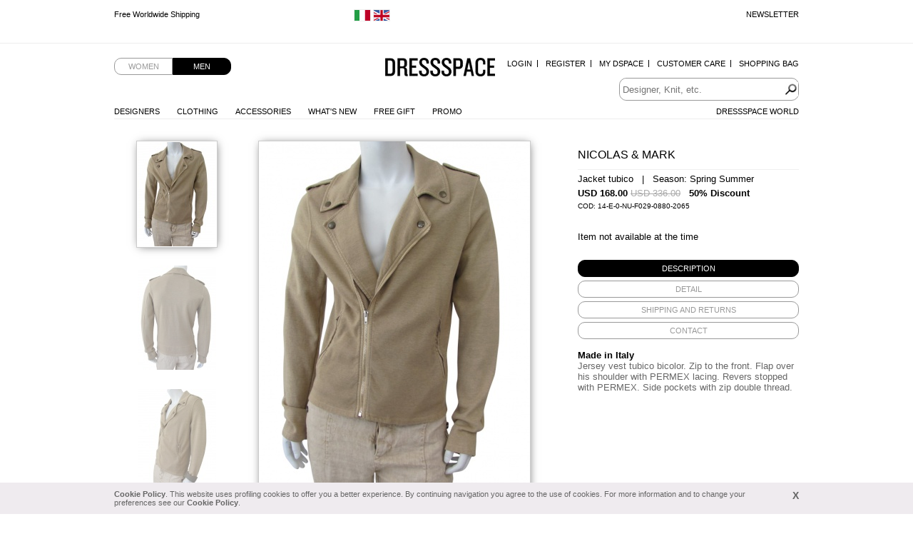

--- FILE ---
content_type: text/html; charset=UTF-8
request_url: https://www.dressspace.com/man/clothing/jackets/jacket_tubico-id=14988.html
body_size: 6107
content:
<!DOCTYPE html>
<html>

<head>
            <title>Jacket tubico</title>
        <meta name="viewport" content="width=device-width, initial-scale=1.0" />
        <meta charset="utf-8">
        <meta http-equiv="Content-Language" content="en">
        <meta name="robots" content="all">
        <meta name="description" content="Jersey vest tubico bicolor. Zip to the front. Flap over his shoulder with PERMEX lacing. Revers stopped with PERMEX. Side pockets with zip double thread.">
        <meta name="keywords" content="73% Viscose 27% Polyester">
        <meta name="msvalidate.01" content="8048CC6CD7B705A43C7975DE18DCA983">
        <meta name="facebook-domain-verification" content="59vyrgfnd0v422zbr4fqk253bs4wy5" />

                        <link rel="alternate" href="https://www.dressspace.com/it/uomo/abbigliamento/jackets/jacket_tubico-id=14988.html" hreflang="it" />
                            <link rel="alternate" href="https://www.dressspace.com/man/clothing/jackets/jacket_tubico-id=14988.html" hreflang="en" />
            
        <link rel="canonical" href="https://www.dressspace.com/man/clothing/jackets/jacket_tubico-id=14988.html">
        <script>
            window.site_url = 'https://www.dressspace.com/';
        </script>
        <link rel="stylesheet" href="https://www.dressspace.com/s/_s.css?1712742555">
<script src="https://www.dressspace.com/js/_j.js?1712742555"></script>

            <script>
                (function(i, s, o, g, r, a, m) {
                    i['GoogleAnalyticsObject'] = r;
                    i[r] = i[r] || function() {
                        (i[r].q = i[r].q || []).push(arguments)
                    }, i[r].l = 1 * new Date();
                    a = s.createElement(o),
                        m = s.getElementsByTagName(o)[0];
                    a.async = 1;
                    a.src = g;
                    m.parentNode.insertBefore(a, m)
                })(window, document, 'script', '//www.google-analytics.com/analytics.js', 'ga');

                ga('create', 'UA-5649935-1', 'auto');
                ga('send', 'pageview');
            </script>

            <!-- Hotjar Tracking Code for http://www.dressspace.com/ -->
            <script>
                (function(h, o, t, j, a, r) {
                    h.hj = h.hj || function() {
                        (h.hj.q = h.hj.q || []).push(arguments)
                    };
                    h._hjSettings = {
                        hjid: 347104,
                        hjsv: 5
                    };
                    a = o.getElementsByTagName('head')[0];
                    r = o.createElement('script');
                    r.async = 1;
                    r.src = t + h._hjSettings.hjid + j + h._hjSettings.hjsv;
                    a.appendChild(r);
                })(window, document, '//static.hotjar.com/c/hotjar-', '.js?sv=');
            </script>

            <!-- Yandex.Metrika counter -->
            <script type="text/javascript">
                (function(d, w, c) {
                    (w[c] = w[c] || []).push(function() {
                        try {
                            w.yaCounter43190039 = new Ya.Metrika({
                                id: 43190039,
                                clickmap: true,
                                trackLinks: true,
                                accurateTrackBounce: true
                            });
                        } catch (e) {}
                    });

                    var n = d.getElementsByTagName("script")[0],
                        s = d.createElement("script"),
                        f = function() {
                            n.parentNode.insertBefore(s, n);
                        };
                    s.type = "text/javascript";
                    s.async = true;
                    s.src = "https://mc.yandex.ru/metrika/watch.js";

                    if (w.opera == "[object Opera]") {
                        d.addEventListener("DOMContentLoaded", f, false);
                    } else {
                        f();
                    }
                })(document, window, "yandex_metrika_callbacks");
            </script>
            <noscript>
                <div><img src="https://mc.yandex.ru/watch/43190039" style="position:absolute; left:-9999px;" alt="" /></div>
            </noscript>
            <!-- /Yandex.Metrika counter -->

            <!-- Facebook Pixel Code -->
            <script>
                ! function(f, b, e, v, n, t, s) {
                    if (f.fbq) return;
                    n = f.fbq = function() {
                        n.callMethod ?
                            n.callMethod.apply(n, arguments) : n.queue.push(arguments)
                    };
                    if (!f._fbq) f._fbq = n;
                    n.push = n;
                    n.loaded = !0;
                    n.version = '2.0';
                    n.queue = [];
                    t = b.createElement(e);
                    t.async = !0;
                    t.src = v;
                    s = b.getElementsByTagName(e)[0];
                    s.parentNode.insertBefore(t, s)
                }(window, document, 'script',
                    'https://connect.facebook.net/en_US/fbevents.js');
                fbq('init', '1397534163926006');
                fbq('track', 'PageView');
            </script>
            <noscript><img height="1" width="1" style="display:none" src="https://www.facebook.com/tr?id=1397534163926006&ev=PageView&noscript=1" /></noscript>
            <!-- End Facebook Pixel Code -->
            <link rel="stylesheet" href="https://www.dressspace.com/js/zoom/zoom.css?1712742555">
    <script src="https://www.dressspace.com/js/zoom/zoomDetails.module.js?1712742555"></script>

    <script>
        $(document).ready(function() {
            $("#prod-tabs").tabs();

            if (!Navigation.DEVICE.isTablet) {
                new ZoomDetailsModule({
                    $imageItem: $('#the-img'),
                    // image target div for the zoom. Parent has the same dimensions of the image
                    $imageItemDiv: $('#img-wrapper'),
                    $zoomDivParent: $('#img-wrapper') // zoom div's parent
                });
            }

                            $('#link-back').hide();
            

            $('#prod-thumbs li').click(function() {
                $('#prod-thumbs .active').removeClass('active');

                $(this).addClass('active');

                $('#the-img').attr('src', $(this).attr('data-preview-src'));
                $('#the-img').attr('data-zoom-src', $(this).attr('data-zoom-src'));
            });

            $('#prod-thumbs li').each(function() {
                window.preLoadImages($(this).attr('data-preview-src'));
                window.preLoadImages($(this).attr('data-zoom-src'));
            });

            $('#the-img').attr('data-zoom-src', $('#prod-thumbs li.active').attr('data-zoom-src'));
        });

        var config = {
            msg_size: "Choose your Size"
        };

        var checkAddProd = function() {
            if ($("#size").length > 0 && !$("#size").val()) {
                alert(config.msg_size);
                return false;
            }

            return true;
        }

        var addWishlist = function() {
            // devo avere una taglia selezionata
            var t = "";

            if ($('#size').length > 0)
                t = $('#size').val();

            if (t == "" || typeof t == "undefined")
                alert(config.msg_size);
            else
                window.location.href = "https://www.dressspace.com/mydspace/wishlist_update.php?id=14988&t=" + t;
        }
    </script>
</head>

<body>

                <div id="info_cookie">
                <div id="info_cookie_wrap">
                    <a href="#" onclick="$('#info_cookie').remove()" id="show_info_cookie_close">X</a>
                    <a href="https://www.dressspace.com/privacy_cookie.php">Cookie Policy</a>. This website uses profiling cookies to offer you a better experience. By continuing navigation you agree to the use of cookies. For more information and to change your preferences see our <a href="https://www.dressspace.com/privacy_cookie.php">Cookie Policy</a>.                </div>
            </div>
                <div id="ad">
            <div id="ad-content">
                <div id="ad-newsletter"><a href="https://www.dressspace.com/newsletter.php" class="js-fancybox">Newsletter</a></div>
                <div id="mobile_cart"><a href="https://www.dressspace.com/cart/"><img src="https://www.dressspace.com//i/cart.png" alt="Shopping Bag" /></a></div>


                                    <ul class="slides">
                                                    <li>
                                                                    <a href="http://www.dressspace.com/en/delivery.php">Free Worldwide Shipping</a>
                                                            </li>
                                                    <li>
                                                                    <a href="http://www.dressspace.com/en/delivery.php">Free Worldwide Shipping</a>
                                                            </li>
                                            </ul>
                
                <div class="change-country">
                                            <a href="https://www.dressspace.com/it/uomo/abbigliamento/jackets/jacket_tubico-id=14988.html" title="Change country"><img src="https://www.dressspace.com/i/flag_italy.gif" /></a>
                                            <a href="https://www.dressspace.com/man/clothing/jackets/jacket_tubico-id=14988.html" title="Change country"><img src="https://www.dressspace.com/i/flag_uk.gif" /></a>
                                    </div>

            </div>
        </div>
    
    <div id="wrap">

                <div id="head">
            <ul id="genre">
                <li><a href="https://www.dressspace.com/woman/">Women</a></li>
                    <li class="active"><a href="https://www.dressspace.com/man/">Men</a></li>
            </ul>

                        <a id="logo" href="https://www.dressspace.com/man/" >Dressspace</a>

            <ul id="nav_utn" class="dropdown">
                                    <li><a href="https://www.dressspace.com/mydspace/login.php?quick">Login</a></li>
                    <li><a href="https://www.dressspace.com/mydspace/register.php">Register</a></li>
                                <li><a href="https://www.dressspace.com/mydspace">My Dspace</a></li>
                <li><a href="https://www.dressspace.com/customer_service.php">Customer Care</a></li>
                <li class="last-child"><a href="https://www.dressspace.com/cart/">Shopping Bag</a>
                                    </li>
            </ul>

            <div id="search">
                <form action="https://www.dressspace.com/search.php">
                    <input type="text" class="text" name="q" placeholder="Designer, Knit, etc." value="">
                    <input type="image" name="submit" src="https://www.dressspace.com/i/search.png" alt="search">
                </form>
            </div>

            <ul id="nav_shop" class="dropdown">
                <li><a href="https://www.dressspace.com/man/designers.html">Designers</a></li>
                                <li><a href="https://www.dressspace.com/man/clothing.html">Clothing</a>
                    <ul>
                        <li><a href="https://www.dressspace.com/man/clothing/blousons.html">Blousons</a></li>
<li><a href="https://www.dressspace.com/man/clothing/dresses.html">Dresses</a></li>
<li><a href="https://www.dressspace.com/man/clothing/jackets.html">Jackets</a></li>
<li><a href="https://www.dressspace.com/man/clothing/knitwear.html">Knitwear</a></li>
<li><a href="https://www.dressspace.com/man/clothing/overcoats.html">Overcoats</a></li>
<li><a href="https://www.dressspace.com/man/clothing/pants.html">Pants</a></li>
<li><a href="https://www.dressspace.com/man/clothing/shirts.html">Shirts</a></li>
<li><a href="https://www.dressspace.com/man/clothing/t-shirt.html">T-shirt</a></li>
<li><a href="https://www.dressspace.com/man/clothing/top.html">Top</a></li>
<li><a href="https://www.dressspace.com/man/clothing/jeans.html">Jeans</a></li>
<li><a href="https://www.dressspace.com/man/clothing/skirts.html">Skirts</a></li>
                    </ul>
                </li>

                <li><a href="https://www.dressspace.com/man/accessories.html">Accessories</a></li>
                <li><a href="https://www.dressspace.com/man/whatsnew.html">What's New</a></li>
                <li><a href="https://www.dressspace.com/man/showcase/free-gift-men.html">Free Gift</a></li>
                <li><a href="https://www.dressspace.com/man/showcase/promotion.html" rel="nofollow">Promo</a></li>

                <!--<li class="hl"><a href="" rel="nofollow">Saldi</a></li>-->
            </ul>

            <ul id="nav_dressspace" class="dropdown">
                <li><a href="http://blog.dressspace.com" target="_blank">Dressspace World</a></li>
            </ul>

            <div id="nav_mobile_wrapper">
                <a href="#" id="menu_opener">&nbsp;</a>

                <div id="nav_mobile">
                    <a href="https://www.dressspace.com/man/designers.php">Designers</a>
                    <a href="https://www.dressspace.com/man/clothing.php">Clothing</a>
                    <a href="https://www.dressspace.com/man/accessories.html">Accessories</a>
                    <a href="https://www.dressspace.com/man/whatsnew.php">What's New</a>
                    <a href="https://www.dressspace.com/man/showcase/free_gift_men.php">Free Gift</a>
                    <a href="https://www.dressspace.com/man/showcase/promo.php" rel="nofollow">Promo</a>
                                            <a href="https://www.dressspace.com/mydspace/login.php?quick">Login</a>
                        <a href="https://www.dressspace.com/mydspace/register.php">Register</a>
                                        <a href="https://www.dressspace.com/mydspace/">My Dspace</a>
                    <a href="https://www.dressspace.com/customer_service.php">Customer Care</a>
                    <a href="https://www.dressspace.com/cart/">Shopping Bag</a>
                    <a href="http://blog.dressspace.com" target="_blank">Dressspace World</a>
                    <a href="https://www.dressspace.com/newsletter.php">Newsletter</a>
                </div>
            </div>
        </div>
        
        <div id="main">
            <p id="back"><a href="#" id="link-back">&lt; &nbsp; BACK TO PRODUCTS</a></p>

            <div id="prod-thumbs" class="no-mobile">
                    <ul>
        <li class="active" data-preview-src="https://www.dressspace.com/data/prod/cache/380_175_14-E-0-NU-F029-0880-2065-BF.jpg" data-zoom-src="https://www.dressspace.com/data/prod/14-E-0-NU-F029-0880-2065-BF.jpg"><img src="https://www.dressspace.com/data/prod/cache/110_175_14-E-0-NU-F029-0880-2065-BF.jpg" alt="Nicolas &amp; Mark Jacket tubico"></li>
        <li data-preview-src="https://www.dressspace.com/data/prod/cache/380_175_14-E-0-NU-F029-0880-2065-BR.jpg" data-zoom-src="https://www.dressspace.com/data/prod/14-E-0-NU-F029-0880-2065-BR.jpg"><img src="https://www.dressspace.com/data/prod/cache/110_175_14-E-0-NU-F029-0880-2065-BR.jpg" alt="Nicolas &amp; Mark Jacket tubico"></li>
                    <li data-preview-src="https://www.dressspace.com/data/prod/cache/380_175_14-E-0-NU-F029-0880-2065-P.jpg" data-zoom-src="https://www.dressspace.com/data/prod/14-E-0-NU-F029-0880-2065-P.jpg"><img src="https://www.dressspace.com/data/prod/cache/110_175_14-E-0-NU-F029-0880-2065-P.jpg" alt="Nicolas &amp; Mark Jacket tubico"></li>
            </ul>
            </div>

            <div id="prod-main">
                <div id="img-wrapper"><img id="the-img" src="https://www.dressspace.com/data/prod/cache/380_175_14-E-0-NU-F029-0880-2065-BF.jpg" alt="Nicolas &amp; Mark Jacket tubico"></div>
            </div>

            <div id="prod-thumbs" class="only-mobile">
                    <ul>
        <li class="active" data-preview-src="https://www.dressspace.com/data/prod/cache/380_175_14-E-0-NU-F029-0880-2065-BF.jpg" data-zoom-src="https://www.dressspace.com/data/prod/14-E-0-NU-F029-0880-2065-BF.jpg"><img src="https://www.dressspace.com/data/prod/cache/110_175_14-E-0-NU-F029-0880-2065-BF.jpg" alt="Nicolas &amp; Mark Jacket tubico"></li>
        <li data-preview-src="https://www.dressspace.com/data/prod/cache/380_175_14-E-0-NU-F029-0880-2065-BR.jpg" data-zoom-src="https://www.dressspace.com/data/prod/14-E-0-NU-F029-0880-2065-BR.jpg"><img src="https://www.dressspace.com/data/prod/cache/110_175_14-E-0-NU-F029-0880-2065-BR.jpg" alt="Nicolas &amp; Mark Jacket tubico"></li>
                    <li data-preview-src="https://www.dressspace.com/data/prod/cache/380_175_14-E-0-NU-F029-0880-2065-P.jpg" data-zoom-src="https://www.dressspace.com/data/prod/14-E-0-NU-F029-0880-2065-P.jpg"><img src="https://www.dressspace.com/data/prod/cache/110_175_14-E-0-NU-F029-0880-2065-P.jpg" alt="Nicolas &amp; Mark Jacket tubico"></li>
            </ul>
            </div>

            <div id="prod-info">
                <h1>Nicolas & Mark</h1>
                <h3>Jacket tubico &nbsp; | &nbsp; Season: Spring Summer</h3>
                <div id="price"><strong class="price">USD 168.00</strong> <span class="price-old">USD 336.00</span>                                             &nbsp; <b>50% Discount</b>
                                    </div>
                                    <div style="font-size:10px;">COD: 14-E-0-NU-F029-0880-2065</div>
                
                <br><br>
                                    <p>Item not available at the time</p>
                
                <div id="prod-tabs">
                    <ul>
                        <li><a href="#tab-desc"><span>Description</span></a></li>
                        <li><a href="#tab-detail"><span>DETAIL</span></a></li>
                        <li><a href="#tab-shipping"><span>SHIPPING AND RETURNS</span></a></li>
                        <li><a href="#tab-contacts"><span>Contact</span></a></li>
                    </ul>
                    <div id="tab-desc">
                        <strong style="display:block;color:#000">Made in Italy</strong>
                        <p>Jersey vest tubico bicolor. Zip to the front. Flap over his shoulder with PERMEX lacing. Revers stopped with PERMEX. Side pockets with zip double thread.</p>                    </div>
                    <div id="tab-detail">
                        73% Viscose 27% Polyester                    </div>
                    <div id="tab-shipping">
                        <p>We ship with UPS. For further info <a href="https://www.dressspace.com/man/delivery.php">click here</a>.</p><p>You can return any product within 10 days from the delivery date.</p>                    </div>
                    <div id="tab-contacts">
                        <p>
                            <a href="mailto:info@dressspace.com">info@dressspace.com</a><br />
                            +39 0541 732 732<br />
                            +39 393 85 98 656<br />
                        </p>
                    </div>
                </div>
            </div>

            <div class="clear"></div>

            <div id="reviews">
                <h3>Customers review</h3>

                                <p id="write-review"><a href="https://www.dressspace.com/man/review.php?id=14988">Write a review</a></p>
            </div>

            <div class="clear"></div>
        </div>

                            <div class="designer-bar">
                        <a href="https://www.dressspace.com/man/designers/against_my_killer.html">Against my killer</a> - <a href="https://www.dressspace.com/man/designers/alberto_incanuti.html">Alberto Incanuti</a> - <a href="https://www.dressspace.com/man/designers/angelos-frentzos.html">Angelos-Frentzos</a> - <a href="https://www.dressspace.com/man/designers/delfine_wilson.html">Delphine Wilson</a> - <a href="https://www.dressspace.com/man/designers/domingo_rodriguez.html">Domingo Rodriguez</a> - <a href="https://www.dressspace.com/man/designers/rabaya.html">Giulio Bondi</a> - <a href="https://www.dressspace.com/man/designers/james.html">JAMES 0706</a> - <a href="https://www.dressspace.com/man/designers/jan_carlos.html">Jan & Carlos</a> - <a href="https://www.dressspace.com/man/designers/lumen_et_umbra.html">Lumen et umbra</a> - <a href="https://www.dressspace.com/man/designers/sssr_venezia.html">Marc Point</a> - <a href="https://www.dressspace.com/man/designers/marcandcram.html">MarcandcraM</a> - <a href="https://www.dressspace.com/man/designers/nicolas-mark.html">Nicolas & Mark</a> - <a href="https://www.dressspace.com/man/designers/project-frentzos.html">Project-Frentzos</a> - <a href="https://www.dressspace.com/man/designers/rick_owens.html">Rick Owens</a> - <a href="https://www.dressspace.com/man/designers/t-skin.html">T-skin</a> - <a href="https://www.dressspace.com/man/designers/vic-torian.html">Vic-Torian</a> - <a href="https://www.dressspace.com/man/designers/ysack.html">Ysack</a>                    </div>
                        <div id="foot">
                                    <div id="foot-social">
                        <div id="social">
                            <p>follow us on</p>

                            <ul>
                                <li id="social-facebook"><a href="http://www.facebook.com/pages/DRESSSPACE/269296914308">facebook</a></li>
                                <li id="social-twitter"><a href="http://twitter.com/dressspace">twitter</a></li>
                                <li id="social-pinterest"><a href="http://pinterest.com/dressspace/">pinterest</a></li>
                                <li id="social-fancy"><a href="http://fancy.com/dresss">the fancy</a></li>
                                <li id="social-youtube"><a href="http://www.youtube.com/user/DressSpace?feature=guide">youtube</a></li>
                            </ul>
                        </div>

                        <div id="sitemap">
                            <a href="https://www.dressspace.com/sitemap.php">Sitemap</a>

                            <!-- AddThis Button BEGIN -->
                            <div class="addthis_toolbox addthis_default_style">
                                <a class="addthis_button_preferred_1"></a>
                                <a class="addthis_button_preferred_2"></a>
                                <a class="addthis_button_preferred_3"></a>
                                <a class="addthis_button_preferred_4"></a>
                                <a class="addthis_button_compact"></a>
                                <a class="addthis_counter addthis_bubble_style"></a>
                            </div>
                            <script type="text/javascript">
                                var addthis_config = {
                                    "data_track_addressbar": false,
                                    ui_click: true,
                                    ui_language: 'en',
                                    data_ga_tracker: 'pageTracker'
                                };
                                jQuery.getScript('//s7.addthis.com/js/300/addthis_widget.js#pubid=xa-50c1c4c5500eb3eb');
                            </script>
                            <!-- AddThis Button END -->
                        </div>

                        <div class="clear"></div>
                    </div>

                    <div class="foot_blk" id="foot-shipping">
                        <p>
                            Shipping to                            <span id="shipping_to">United States of America</span> <span id="change_country">(<a href="https://www.dressspace.com/change_country.php">Change Country</a>)</span>
                        </p>
                    </div>

                    <div class="foot_blk">
                        <h5>NEW TO DRESSSPACE.COM</h5>

                        <ul>
                            <li><a href="https://www.dressspace.com/dspace.php">What is DressSpace</a></li>
                            <li><a href="https://www.dressspace.com/man/showcase/free_gift_men.php">Free Gift</a></li>
                            <li><a href="https://www.dressspace.com/registration.php">Why register to dressspace.com</a></li>
                        </ul>
                    </div>

                    <div class="foot_blk">
                        <h5>Customer Care</h5>

                        <ul>
                            <li><a href="https://www.dressspace.com/faq.html">Faq</a></li>
                            <li><a href="https://www.dressspace.com/delivery.php">Shipping Times and Costs</a></li>
                            <li><a href="https://www.dressspace.com/payment.php">Payment Security</a></li>
                            <li><a class="js-fancybox" data="{width:400,height:150}" href="https://www.dressspace.com/returns.php">Returns</a></li>
                            <li><a class="js-fancybox" href="https://www.dressspace.com/sizing.php">Size Guide</a></li>
                        </ul>
                    </div>

                    <div class="foot_blk">
                        <h5>About Us</h5>

                        <ul>
                            <li><a href="https://www.dressspace.com/about-us.php">About Us</a></li>
                            <li><a href="https://www.dressspace.com/feedback.php">Feedback</a></li>
                            <li><a href="https://www.dressspace.com/terms.php">Terms and Conditions</a></li>
                            <li><a href="https://www.dressspace.com/privacy-policy.php">Privacy Policy</a></li>
                            <li><a href="https://www.dressspace.com/rss.php">RSS</a> <a href="http://blog.dressspace.com" target="_blank">Blog</a> <a href="https://www.dressspace.com/fashion-story.php">Fashion Story</a></li>
                        </ul>
                    </div>

                    <div class="clear"></div>
                
                <div id="credits">Powered by Dressspace.com - Copyright &copy; 2007-2026 Vulpinari s.r.l. - All Rights Reserved - P.Iva 00749610408</div>
            </div>

                        <script src="//config1.veinteractive.com/tags/CE0EFA13/B206/49AE/84AE/79CBDE23C955/tag.js" type="text/javascript" async></script>

            <script type="text/javascript">
                setTimeout(function() {
                    var a = document.createElement("script");
                    var b = document.getElementsByTagName("script")[0];
                    a.src = document.location.protocol + "//script.crazyegg.com/pages/scripts/0012/7290.js?" + Math.floor(new Date().getTime() / 3600000);
                    a.async = true;
                    a.type = "text/javascript";
                    b.parentNode.insertBefore(a, b)
                }, 1);
            </script>

    </div>
            <script type="text/javascript">
            /* <![CDATA[ */
            var google_conversion_id = 1039898587;
            var google_conversion_language = "en";
            var google_conversion_format = "2";
            var google_conversion_color = "ffffff";
            var google_conversion_label = "-sI7CO7nhWsQ_pubnwM";
            var google_conversion_value = 168;
            var google_conversion_currency = "EUR";
            var google_remarketing_only = false;

            /* ]]> */
        </script>
        <script type="text/javascript" src="//www.googleadservices.com/pagead/conversion.js">
        </script>
        <noscript>
            <div style="display:inline;">
                <img height="1" width="1" style="border-style:none;" alt="" src="//www.googleadservices.com/pagead/conversion/168/?value=168&amp;currency_code=EUR&amp;label=-sI7CO7nhWsQ_pubnwM&amp;guid=ON&amp;script=0" />
            </div>
        </noscript>
</body>

</html>